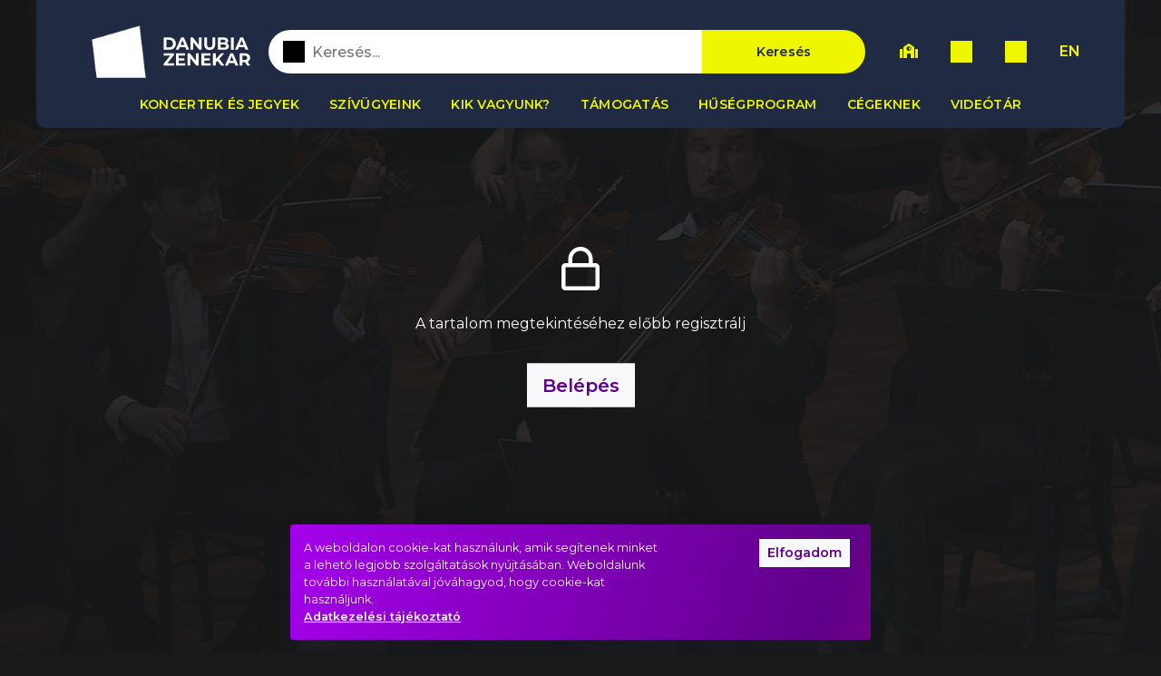

--- FILE ---
content_type: text/html; charset=utf-8
request_url: https://utazenehez.hu/video/vivaldi6
body_size: 4980
content:
<!DOCTYPE html><html lang="hu"><head><meta charset="utf-8"><title>Vivaldi_6 - Út a zenéhez</title><meta http-equiv="X-UA-Compatible" content="IE=edge,chrome=1"><meta http-equiv="Content-Type" content="text/html; charset=utf-8"><meta name="viewport" content="width=device-width, initial-scale=1"><meta name="description" content="Vivaldi_6"><meta name="robots" content="index, follow"><meta name="theme-color" content="#18191a"><meta name="facebook-domain-verification" content="vw36fdt37o4ah4r5jnu4sh88ibc328"><meta property="og:type" content="website"><meta property="og:title" content="Vivaldi_6 - Út a zenéhez"><meta property="og:description" content="Vivaldi_6"><meta property="og:image" content="https://i.vimeocdn.com/video/1114437234-17529f393ee041b92b635243fc51052edc8236d0c6eab9ec57f63553a04ff875-d_1280x720?r=pad"><meta property="og:site_name" content="Vivaldi_6 - Út a zenéhez"><meta property="twitter:card" content="summary_large_image"><meta property="twitter:title"><meta property="twitter:description" content="Vivaldi_6"><meta property="twitter:image" content="https://i.vimeocdn.com/video/1114437234-17529f393ee041b92b635243fc51052edc8236d0c6eab9ec57f63553a04ff875-d_1280x720?r=pad"><link rel="alternate" hreflang="hu" href="https://utazenehez.hu/video/vivaldi6"><link rel="alternate" hreflang="en" href="https://utazenehez.hu/en/video/vivaldi6"><link rel="preconnect" href="https://fonts.googleapis.com"><link rel="preconnect" href="https://fonts.gstatic.com"><link href="https://fonts.googleapis.com/css2?family=DM+Mono:wght@300&amp;family=Montserrat:wght@400;500;600;700&amp;display=swap" rel="stylesheet"><link rel="stylesheet" href="https://cdn.jsdelivr.net/npm/swiper@11/swiper-bundle.min.css"><link rel="stylesheet" href="/dist/app.css"><link rel="icon" type="image/svg" href="/images/logo-color.svg"><script>var firebaseConfig = {
  apiKey: "AIzaSyCy-IDAlt_1rY_ZK9QEP_jb-FvULnz3QdQ",
  authDomain: "odz-website.firebaseapp.com",
  databaseURL: "https://odz-website.firebaseio.com",
  projectId: "odz-website",
  storageBucket: "odz-website.appspot.com",
  messagingSenderId: "998730151391",
  appId: "1:998730151391:web:94bfc924f1008ab6bb006a",
  measurementId: "G-WY7KEXYDBZ"
};</script><script async src="https://www.googletagmanager.com/gtag/js?id=G-91329H7727"></script><script>window.dataLayer = window.dataLayer || [];
function gtag() { dataLayer.push(arguments); }
gtag('js', new Date());
gtag('config', 'G-91329H7727');
gtag('config', 'AW-965421714');</script><script>(function(w,d,s,l,i){w[l]=w[l]||[];w[l].push({'gtm.start':
new Date().getTime(),event:'gtm.js'});var f=d.getElementsByTagName(s)[0],
j=d.createElement(s),dl=l!='dataLayer'?'&l='+l:'';j.async=true;j.src=
'https://www.googletagmanager.com/gtm.js?id='+i+dl;f.parentNode.insertBefore(j,f);
})(window,document,'script','dataLayer','GTM-T4CTN7Z');
</script><script>!function(f,b,e,v,n,t,s)
{if(f.fbq)return;n=f.fbq=function(){n.callMethod?
n.callMethod.apply(n,arguments):n.queue.push(arguments)};
if(!f._fbq)f._fbq=n;n.push=n;n.loaded=!0;n.version='2.0';
n.queue=[];t=b.createElement(e);t.async=!0;
t.src=v;s=b.getElementsByTagName(e)[0];
s.parentNode.insertBefore(t,s)}(window, document,'script',
'https://connect.facebook.net/en_US/fbevents.js');
fbq('init', '373905123960297');
fbq('track', 'PageView');</script><noscript> <img height="1" width="1" style="display:none;" src="https://www.facebook.com/tr?id=373905123960297&amp;ev=PageView&amp;noscript=1"></noscript><script>(function(h,o,t,j,a,r){ h.hj=h.hj||function(){(h.hj.q=h.hj.q||[]).push(arguments)};
  h._hjSettings={hjid:3072158,hjsv:6};
  a=o.getElementsByTagName('head')[0];
  r=o.createElement('script');r.async=1; r.src=t+h._hjSettings.hjid+j+h._hjSettings.hjsv;
  a.appendChild(r);
})(window,document,'https://static.hotjar.com/c/hotjar-','.js?sv=');</script></head><body data-lang="hu"><noscript> <iframe src="https://www.googletagmanager.com/ns.html?id=GTM-T4CTN7Z" height="0" width="0" style="display:none;visibility:hidden"> </iframe></noscript><div class="menu-spacer-for-body"></div><div class="menu no-print" data-module="navbar" id="navigation"><div class="Header"><div class="upperRow"><div class="compoundLogo large"><a href="/"><div class="ImageWithRatio"><img src="/images/logo.png"></div></a><a href="/"><div class="ImageWithRatio"><img src="/images/text-large-without-logo.svg"></div></a></div><div class="compoundLogo small"><a href="/"><div class="ImageWithRatio"><img src="/images/logo.png"></div></a><a href="/"><div class="ImageWithRatio"><img src="/images/text-large-without-logo.svg"></div></a></div><div class="siteSearchWrapper"><form class="SiteSearch showOnDesktop" method="get" action="/kereses"><label><div class="Icon icon colorCurrent hoverCurrent icon" style="width:24px;height:24px;mask-image:url('/images/redesign/icons/magnifying-glass.svg');"></div><input type="search" name="query" placeholder="Keresés..." value=""></label><button type="submit">Keresés</button></form></div><div class="TopRightButtons showOnDesktop"><a href="/oktatas" target="_blank" data-toggle="tooltip" data-placement="top" title="Tovább az Énekút.hu oldalra"><i class="fas fa-school"></i></a><a href="https://danubia.jegy.hu/?lang=hu" target="_blank" data-toggle="tooltip" data-placement="top" title="Jegyek"><div class="Icon icon colorCurrent hoverCurrent" style="width:24px;height:24px;mask-image:url('/images/redesign/icons/ticket.svg');"></div></a><button type="button" onclick="window.location.href = '/belepes?from=/video/vivaldi6'" data-toggle="tooltip" data-placement="top" title="Belépés"><div class="Icon icon colorCurrent hoverCurrent" style="width:24px;height:24px;mask-image:url('/images/redesign/icons/login.svg');"></div></button><a class="LanguageSelector" href="/en/video/vivaldi6">EN</a></div><button class="js-menu-toggle mobileMenuToggleBtn hideOnDesktop"><div class="Icon icon colorCurrent hoverCurrent" style="width:32px;height:32px;mask-image:url('/images/redesign/icons/navigation-menu.svg');"></div></button></div><div class="lowerRow"><nav class="MainMenu showOnDesktop"><ul><li><a href="/koncertek" target="_self">Koncertek és jegyek</a></li><li><a href="/szivugyeink" target="_self">Szívügyeink</a></li><li><a href="/rolunk" target="_self">Kik vagyunk?</a></li><li><a href="/tamogatas" target="_self">Támogatás</a></li><li><a href="/husegprogram" target="_self">Hűségprogram</a></li><li><a href="/cegeknek" target="_self">Cégeknek</a></li><li><a href="/videotar" target="_self">Videótár</a></li></ul></nav><form class="SiteSearch hideOnDesktop" method="get" action="/kereses"><label><div class="Icon icon colorCurrent hoverCurrent icon" style="width:24px;height:24px;mask-image:url('/images/redesign/icons/magnifying-glass.svg');"></div><input type="search" name="query" placeholder="Keresés..." value=""></label><button type="submit">Keresés</button></form></div><div class="MobileMenu hideOnDesktop"><div class="upperRow"><div class="compoundLogo"><a href="/"><div class="ImageWithRatio"><img src="/images/logo.png"></div></a><a href="/"><div class="ImageWithRatio"><img src="/images/text-large-without-logo.svg"></div></a></div><div class="TopRightButtons"><a href="/oktatas" target="_blank" data-toggle="tooltip" data-placement="top" title="Tovább az Énekút.hu oldalra"><i class="fas fa-school"></i></a><button type="button" onclick="window.location.href = '/belepes?from=/video/vivaldi6'" data-toggle="tooltip" data-placement="top" title="Belépés"><div class="Icon icon colorCurrent hoverCurrent" style="width:24px;height:24px;mask-image:url('/images/redesign/icons/login.svg');"></div></button><a class="LanguageSelector" href="/en/video/vivaldi6">EN</a></div><button class="js-menu-toggle Button textOnly" data-theme="yellow"><span style="font-size:3em;">&times;</span></button></div><div class="links"><ul><li><a href="/koncertek" target="_self">Koncertek és jegyek</a></li><li><a href="/szivugyeink" target="_self">Szívügyeink</a></li><li><a href="/rolunk" target="_self">Kik vagyunk?</a></li><li><a href="/tamogatas" target="_self">Támogatás</a></li><li><a href="/husegprogram" target="_self">Hűségprogram</a></li><li><a href="/cegeknek" target="_self">Cégeknek</a></li><li><a href="/videotar" target="_self">Videótár</a></li></ul><ul><li><a href="/impresszum" target="_self">Impresszum</a></li><li><a href="/gyik" target="_self">GYIK</a></li><li><a href="/adatvedelem-aszf" target="_self">Adatvédelem, ÁSZF</a></li><li><a href="/kozadatok" target="_self">Közadatok</a></li><li><a href="/kapcsolat" target="_self">Kapcsolat</a></li><li><a href="/dolgozz-velunk" target="_self">Állások</a></li></ul></div><div class="socials"><div class="FooterSocialIcons"><a href="https://www.instagram.com/danubiaorchestra/" target="_blank"><i class="fab fa-instagram"></i></a><a href="https://www.facebook.com/DanubiaZenekar" target="_blank"><i class="fab fa-facebook-f"></i></a><a href="https://www.youtube.com/user/DanubiaZenekar" target="_blank"><i class="fab fa-youtube"></i></a><a href="https://www.linkedin.com/company/danubia-orchestra-danubia-zenekar" target="_blank"><i class="fab fa-linkedin"></i></a></div></div></div></div></div><div class="content" style="min-height:75vh;"><div class="container-fluid"><script type="application/ld+json">
{
  "@context" : "https://schema.org",
  "@type": "VideoObject",
  "name": "Vivaldi_6",
  "thumbnailUrl": "https://i.vimeocdn.com/video/1114437234-17529f393ee041b92b635243fc51052edc8236d0c6eab9ec57f63553a04ff875-d_1920x1080?r=pad",
  "duration": "PT0M52S",
  "uploadDate": "2021-06-25T22:00:00.000Z"
}</script><div class="row"><div class="col-12"><div class="video-player-container overflow-hidden full-screen" data-module="videoPlayer"><div class="video-lock-screen pt-5"><div class="video-lock-screen-image" style="background-image:url(https://i.vimeocdn.com/video/1114437234-17529f393ee041b92b635243fc51052edc8236d0c6eab9ec57f63553a04ff875-d_1280x720?r=pad);"></div><div class="video-lock-screen-text"> <i class="far fa-lock fa-3x"></i><p class="mt-4">A tartalom megtekintéséhez előbb regisztrálj</p><a class="btn btn-light btn-lg mt-3" href="/regisztracio?from=/video/vivaldi6" rel="nofollow">Belépés</a></div></div></div></div></div></div><div class="container-fluid-wrapper"><div class="container-fluid"><div class="pt-3"></div><div class="row"><div class="col-11"><a class="btn btn-sm btn-primary mr-2 mb-2" href="/video/antonio-vivaldi-a-negy-evszak-nyar-ii-adagio-e-piano-presto-e-forte"> <i class="fas fa-play mr-2"></i><span>Teljes mű</span></a></div><div class="col"></div></div><div class="row mb-2"><div class="col-11 col-sm-8 media-description pt-3"><p><p>Antonio Vivaldi: A négy évszak, Nyár, II. Adagio e piano - Presto e forte részlet</p><br></p></div></div><div class="row"><div class="col"><h5><a class="mr-2 mb-2 badge badge-dark p-2" href="/cimke/egyedul"><i class="d-none d-md-inline mr-2 fas fa-male"></i><span class="ml-0 ml-md-1">Egyedül</span></a><a class="mr-2 mb-2 badge badge-dark p-2" href="/cimke/konny"><i class="d-none d-md-inline mr-2 fas fa-sad-tear"></i><span class="ml-0 ml-md-1">Könny</span></a><a class="mr-2 mb-2 badge badge-dark p-2" href="/cimke/lelek"><i class="d-none d-md-inline mr-2 fas fa-candle-holder"></i><span class="ml-0 ml-md-1">Lélek</span></a></h5></div></div></div></div><div class="overflow-hidden position-relative text-white"><div class="container-fluid-wrapper"><div class="container-fluid"><div class="row"><div class="col-12 text-left"><p class="font-weight-bold text-light">Hasonló videók</p></div></div></div></div><div class="position-relative overflow-hidden"><div class="container-fluid-wrapper"><div class="container-fluid text-force-light"><div class="row py-4 position-static d-none carousel-items" data-module="thumbnailsCarousel" data-slides-to-show="3" data-slides-to-show-lg="4" data-slides-to-show-sm="1" data-slides-to-scroll="1" data-infinite="false"><div class="col"><div class="thumbnail-card card border-0 bg-transparent shadow-none videoHover" data-module="thumbnailCard"><div class="card-img-top rounded video-placeholder position-relative bg-dark shadow-lg" data-lazy-background="url('https://i.vimeocdn.com/video/1114435400-cb2fe25f447712d31a20abd37a93c3b8c09c1ae120d18873a6d473f63482c842-d_1280x720?r=pad')" data-module="lazyImage"><div class="overlay"></div><div class="position-absolute bottom-0 p-3 w-100 videoHoverPlayButtonHidden card-titles"></div><div class="row h-100 position-absolute left-0 right-0"><div class="col-12 my-auto align-self-center position-absolute left-0 text-center videoHoverPlayButtonHidden"><i class="fas text-light text-shadow fas fa-play fa-2x"></i></div></div><a class="stretched-link" href="/video/vivaldi2" target="_self"></a></div><div class="card-body text-left px-1"><div class="mt-n2 small card-title font-weight-bold mb-0 title-container compact-title text-light"><div class="title">Vivaldi_2</div><span class="title-hidden">Vivaldi_2</span></div><small class="card-text text-truncate mt-n3 transparent-80 text-light">1:19</small></div></div></div><div class="col"><div class="thumbnail-card card border-0 bg-transparent shadow-none videoHover" data-module="thumbnailCard"><div class="card-img-top rounded video-placeholder position-relative bg-dark shadow-lg" data-lazy-background="url('https://i.vimeocdn.com/video/970191500-9efa7b8ee2ba8411e0ea164cefc1464c46590aa1b5d60e22670716a9216bd359-d_1280x720?r=pad')" data-module="lazyImage"><div class="overlay"></div><div class="position-absolute bottom-0 p-3 w-100 videoHoverPlayButtonHidden card-titles"></div><div class="row h-100 position-absolute left-0 right-0"><div class="col-12 my-auto align-self-center position-absolute left-0 text-center videoHoverPlayButtonHidden"><i class="fas text-light text-shadow fas fa-play fa-2x"></i></div></div><a class="stretched-link" href="/video/2018.11.22.15" target="_self"></a></div><div class="card-body text-left px-1"><div class="mt-n2 small card-title font-weight-bold mb-0 title-container compact-title text-light"><div class="title">Liszt_6</div><span class="title-hidden">Liszt_6</span></div><small class="card-text text-truncate mt-n3 transparent-80 text-light">1:03</small></div></div></div><div class="col"><div class="thumbnail-card card border-0 bg-transparent shadow-none videoHover" data-module="thumbnailCard"><div class="card-img-top rounded video-placeholder position-relative bg-dark shadow-lg" data-lazy-background="url('https://i.vimeocdn.com/video/1081666715-a58aa565107bbd0a00700b5a29aba0d6eae2f7ecb626204cd179496cb77a39bf-d_1280x720?r=pad')" data-module="lazyImage"><div class="overlay"></div><div class="position-absolute bottom-0 p-3 w-100 videoHoverPlayButtonHidden card-titles"></div><div class="row h-100 position-absolute left-0 right-0"><div class="col-12 my-auto align-self-center position-absolute left-0 text-center videoHoverPlayButtonHidden"><i class="fas text-light text-shadow fas fa-play fa-2x"></i></div></div><a class="stretched-link" href="/video/bach11" target="_self"></a></div><div class="card-body text-left px-1"><div class="mt-n2 small card-title font-weight-bold mb-0 title-container compact-title text-light"><div class="title">Bach_11</div><span class="title-hidden">Bach_11</span></div><small class="card-text text-truncate mt-n3 transparent-80 text-light">0:35</small></div></div></div><div class="col"><div class="thumbnail-card card border-0 bg-transparent shadow-none videoHover" data-module="thumbnailCard"><div class="card-img-top rounded video-placeholder position-relative bg-dark shadow-lg" data-lazy-background="url('https://i.vimeocdn.com/video/1205688402-e02e05c925e4e80d2bcb900cb7006d29a5b8eaaa994959dad220970c4e684897-d_1280x720?r=pad')" data-module="lazyImage"><div class="overlay"></div><div class="position-absolute bottom-0 p-3 w-100 videoHoverPlayButtonHidden card-titles"></div><div class="row h-100 position-absolute left-0 right-0"><div class="col-12 my-auto align-self-center position-absolute left-0 text-center videoHoverPlayButtonHidden"><i class="fas text-light text-shadow fas fa-play fa-2x"></i></div></div><a class="stretched-link" href="/video/dvorak24" target="_self"></a></div><div class="card-body text-left px-1"><div class="mt-n2 small card-title font-weight-bold mb-0 title-container compact-title text-light"><div class="title">Dvořák_24</div><span class="title-hidden">Dvořák_24</span></div><small class="card-text text-truncate mt-n3 transparent-80 text-light">1:31</small></div></div></div><div class="col"><div class="thumbnail-card card border-0 bg-transparent shadow-none videoHover" data-module="thumbnailCard"><div class="card-img-top rounded video-placeholder position-relative bg-dark shadow-lg" data-lazy-background="url('https://i.vimeocdn.com/video/1176719195-b5ac62fa6ab2ffc6b5ed5d6c21bd593703d018a663488ed8e8123f36f7d615a9-d_1280x720?r=pad')" data-module="lazyImage"><div class="overlay"></div><div class="position-absolute bottom-0 p-3 w-100 videoHoverPlayButtonHidden card-titles"></div><div class="row h-100 position-absolute left-0 right-0"><div class="col-12 my-auto align-self-center position-absolute left-0 text-center videoHoverPlayButtonHidden"><i class="fas text-light text-shadow fas fa-play fa-2x"></i></div></div><a class="stretched-link" href="/video/brahms2" target="_self"></a></div><div class="card-body text-left px-1"><div class="mt-n2 small card-title font-weight-bold mb-0 title-container compact-title text-light"><div class="title">Brahms_2</div><span class="title-hidden">Brahms_2</span></div><small class="card-text text-truncate mt-n3 transparent-80 text-light">1:01</small></div></div></div><div class="col"><div class="thumbnail-card card border-0 bg-transparent shadow-none videoHover" data-module="thumbnailCard"><div class="card-img-top rounded video-placeholder position-relative bg-dark shadow-lg" data-lazy-background="url('https://i.vimeocdn.com/video/1102495941-8ed3c9cadbf17c74b1892b21cf5c3b77ee90ecde6165cbf45d979fef0fa27c10-d_1280x720?r=pad')" data-module="lazyImage"><div class="overlay"></div><div class="position-absolute bottom-0 p-3 w-100 videoHoverPlayButtonHidden card-titles"></div><div class="row h-100 position-absolute left-0 right-0"><div class="col-12 my-auto align-self-center position-absolute left-0 text-center videoHoverPlayButtonHidden"><i class="fas text-light text-shadow fas fa-play fa-2x"></i></div></div><a class="stretched-link" href="/video/ades3" target="_self"></a></div><div class="card-body text-left px-1"><div class="mt-n2 small card-title font-weight-bold mb-0 title-container compact-title text-light"><div class="title">Adès_3</div><span class="title-hidden">Adès_3</span></div><small class="card-text text-truncate mt-n3 transparent-80 text-light">1:25</small></div></div></div></div></div></div></div></div></div><div class="popup bg-primary px-3 py-4 shadow-lg d-none" data-module="popup" data-version="0"><div class="container"><div class="text-light mb-sm-0 popup-text text-white"></div><div class="popup-exit clickable d-flex align-items-center justify-content-center" id="popupExit"><i class="fas fa-times text-indigo"></i></div></div></div><div class="cookie-consent bg-primary py-3 shadow-lg d-none" data-module="cookieConsent"><div class="container"><div class="collapse show" id="cookieMain"><div class="row"><div class="col-sm-8"><p class="small text-light mb-sm-0">A weboldalon cookie-kat használunk, amik segítenek minket a lehető legjobb szolgáltatások nyújtásában. Weboldalunk további használatával jóváhagyod, hogy cookie-kat használjunk.<br><a class="text-light font-weight-bold" href="/adatvedelem-aszf">Adatkezelési tájékoztató</a></p></div><div class="col-sm-4 text-sm-right text-center"><div class="btn btn-light btn-sm mx-2" id="cookieAccept">Elfogadom</div></div></div></div></div></div><div class="Footer no-print"><div class="upperRow"><img src="/images/logo-with-text-small.svg"><ul class="leftMenu showOnDesktop"><li><a href="/koncertek" target="_self">Koncertek és jegyeink</a></li><li><a href="/szivugyeink" target="_self">Szívügyeink</a></li><li><a href="/rolunk" target="_self">Kik vagyunk?</a></li><li><a href="/tamogatas" target="_self">Támogatás</a></li><li><a href="/husegprogram" target="_self">Hűségprogram</a></li></ul><ul class="rightMenu showOnDesktop"><li><a href="/cegeknek" target="_self">Cégeknek</a></li><li><a href="/videotar" target="_self">Videótár</a></li><li><a href="/dolgozz-velunk" target="_self">Állások</a></li><li><a href="/sajtoszoba" target="_self">Sajtószoba</a></li><li><a href="/contact" target="_self">Kapcsolat</a></li></ul><div class="socials FooterSocialIcons"><a href="https://www.instagram.com/danubiaorchestra/" target="_blank"><i class="fab fa-instagram"></i></a><a href="https://www.facebook.com/DanubiaZenekar" target="_blank"><i class="fab fa-facebook-f"></i></a><a href="https://www.youtube.com/user/DanubiaZenekar" target="_blank"><i class="fab fa-youtube"></i></a><a href="https://www.linkedin.com/company/danubia-orchestra-danubia-zenekar" target="_blank"><i class="fab fa-linkedin"></i></a></div></div><div class="lowerRow"><ul class="lowerMenu"><li><a href="/impresszum" target="_self">Impresszum</a></li><li><a href="/gyik" target="_self">GYIK</a></li><li><a href="/adatvedelem-aszf" target="_self">Adatvédelem, ÁSZF</a></li><li><a href="/kozadatok" target="_self">Közadatok</a></li></ul></div></div><script src="/dist/vendors~app.bundle.js"></script><script src="https://cdn.jsdelivr.net/npm/swiper@11/swiper-bundle.min.js"></script><script src="/dist/app.bundle.js"></script><script>window.$crisp = []; window.CRISP_WEBSITE_ID = "eb7620ca-50a5-492a-acbd-6d63100c23ba"; (function () { d = document; s = d.createElement("script"); s.src = "https://client.crisp.chat/l.js"; s.async = 1; d.getElementsByTagName("head")[0].appendChild(s); })();</script><div id="backdropForPopups"></div></body></html>

--- FILE ---
content_type: image/svg+xml
request_url: https://utazenehez.hu/images/text-large-without-logo.svg
body_size: 426
content:
<svg xmlns="http://www.w3.org/2000/svg" width="192" height="78" viewBox="0 0 192 78" fill="none">
  <g clip-path="url(#clip0_9_92)">
    <path d="M96.5433 23.276H102.566C106.899 23.276 109.871 25.9564 109.871 30.0575C109.871 34.1586 106.899 36.839 102.566 36.839H96.5433V23.276ZM102.409 34.2658C105.04 34.2658 106.769 32.6575 106.769 30.0575C106.769 27.4575 105.04 25.8492 102.409 25.8492H99.607V34.2524H102.409V34.2658Z" fill="white"/>
    <path d="M120.254 33.9307H114.1L112.922 36.839H109.78L115.684 23.276H118.709L124.627 36.839H121.406L120.228 33.9307H120.254ZM119.285 31.5451L117.19 26.3585L115.082 31.5451H119.285Z" fill="white"/>
    <path d="M138.164 23.276V36.839H135.65L129.039 28.6101V36.839H126.014V23.276H128.554L135.14 31.5183V23.276H138.164Z" fill="white"/>
    <path d="M141.162 30.875V23.276H144.226V30.7544C144.226 33.3276 145.326 34.3998 147.185 34.3998C149.044 34.3998 150.144 33.3276 150.144 30.7544V23.276H153.168V30.875C153.168 34.8689 150.929 37.0803 147.172 37.0803C143.414 37.0803 141.175 34.8689 141.175 30.875" fill="white"/>
    <path d="M168.303 33.14C168.303 35.4854 166.483 36.839 163 36.839H156.153V23.276H162.621C165.933 23.276 167.635 24.6966 167.635 26.8008C167.635 28.1544 166.954 29.1998 165.881 29.7895C167.36 30.2719 168.303 31.4379 168.303 33.14ZM159.204 25.6348V28.8379H162.254C163.747 28.8379 164.558 28.2884 164.558 27.2296C164.558 26.1709 163.747 25.6348 162.254 25.6348H159.204ZM165.226 32.805C165.226 31.6658 164.375 31.1163 162.791 31.1163H159.217V34.4668H162.791C164.375 34.4668 165.226 33.9575 165.226 32.805Z" fill="white"/>
    <path d="M173.71 23.276H170.646V36.839H173.71V23.276Z" fill="white"/>
    <path d="M185.532 33.9307H179.379L178.201 36.839H175.058L180.963 23.276H183.987L189.918 36.839H186.698L185.519 33.9307H185.532ZM184.564 31.5451L182.469 26.3585L180.374 31.5451H184.577H184.564Z" fill="white"/>
    <path d="M107.973 51.7959V54.3558H96.3862V52.3186L103.653 43.3525H96.5433V40.7927H107.685V42.8298L100.445 51.7959H107.973Z" fill="white"/>
    <path d="M120.332 51.8361V54.3558H110.068V40.7927H120.083V43.3123H113.118V46.2608H119.272V48.7H113.118V51.8361H120.332Z" fill="white"/>
    <path d="M134.983 40.7927V54.3558H132.469L125.87 46.1268V54.3558H122.833V40.7927H125.373L131.958 49.0351V40.7927H134.983Z" fill="white"/>
    <path d="M148.35 51.8361V54.3558H138.099V40.7927H148.114V43.3123H141.149V46.2608H147.289V48.7H141.149V51.8361H148.35Z" fill="white"/>
    <path d="M155.682 49.0217L153.914 50.9248V54.3558H150.864V40.7927H153.914V47.1319L159.78 40.7927H163.184L157.698 46.8371L163.498 54.3558H159.924L155.682 49.0217Z" fill="white"/>
    <path d="M174.496 51.4475H168.342L167.164 54.3558H164.022L169.926 40.7927H172.951L178.881 54.3558H175.661L174.482 51.4475H174.496ZM173.527 49.0619L171.432 43.8752L169.324 49.0619H173.527Z" fill="white"/>
    <path d="M188.701 54.3558L186.148 50.5763H183.333V54.3558H180.269V40.7927H186.004C189.539 40.7927 191.751 42.669 191.751 45.7113C191.751 47.7485 190.743 49.2361 189.028 50L192 54.3558H188.714H188.701ZM185.82 43.3525H183.32V48.0835H185.82C187.693 48.0835 188.635 47.199 188.635 45.7247C188.635 44.2505 187.693 43.3659 185.82 43.3659" fill="white"/>
  </g>
</svg>